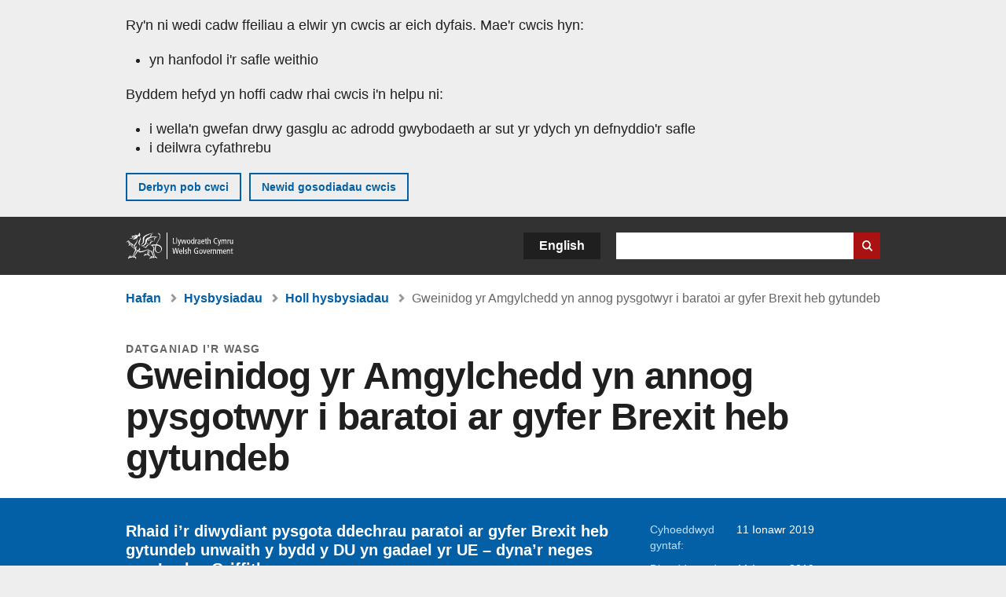

--- FILE ---
content_type: text/html; charset=UTF-8
request_url: https://www.llyw.cymru/gweinidog-yr-amgylchedd-yn-annog-pysgotwyr-i-baratoi-ar-gyfer-brexit-heb-gytundeb
body_size: 7608
content:

<!DOCTYPE html>
<html lang="cy" dir="ltr" prefix="og: https://ogp.me/ns#">
  <head>
          <meta charset="utf-8" />
<script>(function(w,d,s,l,i){w[l]=w[l]||[];w[l].push({'gtm.start':
         new Date().getTime(),event:'gtm.js'});var f=d.getElementsByTagName(s)[0],
         j=d.createElement(s),dl=l!='dataLayer'?'&amp;l='+l:'';j.async=true;j.src=
         'https://www.googletagmanager.com/gtm.js?id='+i+dl;f.parentNode.insertBefore(j,f);
         })(window,document,'script','dataLayer','GTM-MBLNKRW');</script>
<meta name="govwales:taxon_level1" content="Environment and climate change,Farming and countryside" />
<meta name="description" content="Rhaid i’r diwydiant pysgota ddechrau paratoi ar gyfer Brexit heb gytundeb unwaith y bydd y DU yn gadael yr UE – dyna’r neges gan Lesley Griffiths." />
<meta property="og:site_name" content="LLYW.CYMRU" />
<meta property="og:type" content="website" />
<meta property="og:url" content="https://www.llyw.cymru/gweinidog-yr-amgylchedd-yn-annog-pysgotwyr-i-baratoi-ar-gyfer-brexit-heb-gytundeb" />
<meta property="og:image" content="https://www.llyw.cymru//themes/custom/govwales/images/content/og-global-1200.png" />
<meta name="twitter:card" content="summary" />
<meta name="twitter:description" content="Rhaid i’r diwydiant pysgota ddechrau paratoi ar gyfer Brexit heb gytundeb unwaith y bydd y DU yn gadael yr UE – dyna’r neges gan Lesley Griffiths." />
<meta name="twitter:title" content="Gweinidog yr Amgylchedd yn annog pysgotwyr i baratoi ar gyfer Brexit heb gytundeb | LLYW.CYMRU" />
<meta name="twitter:image" content="https://www.llyw.cymru//themes/custom/govwales/images/content/og-global-120.png" />
<meta name="baggage" content="sentry-trace_id=8f819ed766424726b377784cb6bb00e1,sentry-sample_rand=0.634332,sentry-public_key=00113d51a9464a1cb95a4ce91eeab326,sentry-org_id=448768,sentry-environment=production" />
<meta name="sentry-trace" content="8f819ed766424726b377784cb6bb00e1-cd6f4e0b7e724f13" />
<meta name="traceparent" content="" />
<meta name="Generator" content="Drupal 11 (https://www.drupal.org)" />
<meta name="MobileOptimized" content="width" />
<meta name="HandheldFriendly" content="true" />
<meta name="viewport" content="width=device-width, initial-scale=1.0" />
<meta name="facebook-domain-verification" content="9hge9ybtc0tvcze59onnx5r9bqs30n" />
<link rel="alternate" hreflang="en" href="https://www.gov.wales/minister-environment-urges-fishers-prepare-no-deal-brexit" />
<link rel="alternate" hreflang="cy" href="https://www.llyw.cymru/gweinidog-yr-amgylchedd-yn-annog-pysgotwyr-i-baratoi-ar-gyfer-brexit-heb-gytundeb" />
<link rel="canonical" href="https://www.llyw.cymru/gweinidog-yr-amgylchedd-yn-annog-pysgotwyr-i-baratoi-ar-gyfer-brexit-heb-gytundeb" />
<link rel="shortlink" href="https://www.llyw.cymru/node/17263" />

      <link rel="icon" type="image/ico"  href="/favicon.ico" >
      <link rel="shortcut icon" href="/favicon.ico" type="image/x-icon">
      <link rel="apple-touch-icon-precomposed" sizes="180x180" href="/themes/custom/govwales/favicon/apple-touch-icon-180x180-precomposed.png">
      <link rel="apple-touch-icon-precomposed" sizes="152x152" href="/themes/custom/govwales/favicon/apple-touch-icon-152x152-precomposed.png">
      <link rel="apple-touch-icon-precomposed" sizes="144x144" href="/themes/custom/govwales/favicon/apple-touch-icon-144x144-precomposed.png">
      <link rel="apple-touch-icon-precomposed" sizes="120x120" href="/themes/custom/govwales/favicon/apple-touch-icon-120x120-precomposed.png">
      <link rel="apple-touch-icon-precomposed" sizes="114x114" href="/themes/custom/govwales/favicon/apple-touch-icon-114x114-precomposed.png">
      <link rel="apple-touch-icon-precomposed" sizes="76x76" href="/themes/custom/govwales/favicon/apple-touch-icon-76x76-precomposed.png">
      <link rel="apple-touch-icon-precomposed" sizes="72x72" href="/themes/custom/govwales/favicon/apple-touch-icon-72x72-precomposed.png">
      <link rel="apple-touch-icon-precomposed" href="/themes/custom/govwales/favicon/apple-touch-icon-precomposed.png">
      <link rel="icon" sizes="192x192" href="/themes/custom/govwales/favicon/touch-icon-192.png">
      <link rel="icon" sizes="32x32" href="/themes/custom/govwales/favicon/favicon-32.png">
      <link rel="icon" sizes="48x48" href="/themes/custom/govwales/favicon/favicon-48.png">
      <meta name="msapplication-TileColor" content="#b60404">
      <meta name="msapplication-TileImage" content="/themes/custom/govwales/favicon/ms-icon-144x144.png">
      <title>Gweinidog yr Amgylchedd yn annog pysgotwyr i baratoi ar gyfer Brexit heb gytundeb | LLYW.CYMRU</title>
      <link rel="stylesheet" media="all" href="/sites/default/files/css/css_sfF7vwSBIsISJZ-puQz4r4r5dknoetoP4bz4i7yNdGw.css?delta=0&amp;language=cy&amp;theme=govwales&amp;include=eJxFyUEOgCAMBMAPoX2SKVgrSaWEBY2_14OJ1xn182ITkJpHtgQE_WhB7rIkL1tW6u4WuU3o91uhcmNtXHfQ2kZlm3-ZR6kjWsYua8CNLgdFhjwGnCqR" />
<link rel="stylesheet" media="all" href="/sites/default/files/css/css_USDT5ADN5HG-yarBdVnoeWXmWEhCi_-RFW1H54RQECw.css?delta=1&amp;language=cy&amp;theme=govwales&amp;include=eJxFyUEOgCAMBMAPoX2SKVgrSaWEBY2_14OJ1xn182ITkJpHtgQE_WhB7rIkL1tW6u4WuU3o91uhcmNtXHfQ2kZlm3-ZR6kjWsYua8CNLgdFhjwGnCqR" />

      
      </head>
    <body class="path-node page-node-type-announcement lang-cy">
          <script>document.body.className = ((document.body.className) ? document.body.className + ' js' : 'js');</script>
            <div class="skip-to-main" id="skip-to-main">
      <a href="#wg_main" class="visually-hidden focusable">
        Neidio i'r prif gynnwy
      </a>
    </div>
    <noscript><iframe id="gtm-iframe" title="gtm-iframe" src="https://www.googletagmanager.com/ns.html?id=GTM-MBLNKRW" height="0" width="0" style="display:none!important;visibility:hidden"></iframe></noscript>
      <div class="dialog-off-canvas-main-canvas" data-off-canvas-main-canvas>
    

  <div id="brig-top" >

      
<div role="banner" id="wg_cookie" class="wg_cookie" aria-label="Cwcis ar LLYW.CYMRU">
    <div>
    <div id="block-govwalessharedcookiecontrolblock">
  
    
      
<div id="govwales-shared-cookie-message-container">
  <div id="govwales-shared-cookie-message"  class="container-fluid">
    <p id="cookiesMessageNoJs" class="cookies-banner__description">Mae LLYW.CYMRU yn defnyddio cwcis sy'n hanfodol i'r safle weithio. Defnyddir cwcis nad ydynt yn hanfodol hefyd i deilwra a gwella gwasanaethau. Trwy barhau i ddefnyddio'r safle, rydych yn cytuno ein bod ni'n defnyddio cwcis.</p>
    <a id="cookieOptions" class="cookies-banner__link" href="/help/cwcis">Ynglŷn â chwcis</a>
  </div>
</div>

  </div>

  </div>

</div>
  
  <header id="wg_header" class="wg_header">
        <div class="header" id="header">
    <div class="gw-container">
      <div class="gw-row">
        <div class="gw-col-xs-12">
          <div id="block-govwales-branding">
  
    
      <a href="https://www.llyw.cymru/" title="Llywodraeth Cymru" class="header__logo" id="logo"><span class="visually-hidden">Hafan</span></a><span class="print header__logo_print"><img src="/themes/custom/govwales/images/print/logo.png" alt="Llywodraeth Cymru"></span>
</div>
<div class="language-switcher-language-url" id="block-govwales-languageswitcher" role="navigation" aria-label="Iaith">
      <ul class="links"><li data-drupal-language="en" data-drupal-link-system-path="node/17263" class="en"><a href="https://www.gov.wales/minister-environment-urges-fishers-prepare-no-deal-brexit" class="language-link" lang="en" role="button" hreflang="en" data-drupal-link-system-path="node/17263">English</a></li><li data-drupal-language="cy" data-drupal-link-system-path="node/17263" class="cy is-active" aria-current="page"><a href="/gweinidog-yr-amgylchedd-yn-annog-pysgotwyr-i-baratoi-ar-gyfer-brexit-heb-gytundeb" class="language-link is-active" lang="cy" role="button" hreflang="cy" data-drupal-link-system-path="node/17263">Cymraeg</a></li></ul>
  </div>

          <div class="views-exposed-form components__form" data-drupal-selector="views-exposed-form-global-keyword-search-search-page" id="block-exposedformglobal-keyword-searchsearch-page" role="search" aria-label="Chwilio LLYW.CYMRU">
            <form action=/chwilio method="get" id="views-exposed-form-global-keyword-search-search-page" accept-charset="UTF-8">
              <div class="js-form-item form-item js-form-type-textfield form-item-globalkeywords js-form-item-globalkeywords">
                <label for="edit-globalkeywords">Chwilio</label>
                <input data-drupal-selector="edit-globalkeywords" type="text" id="edit-globalkeywords" name="globalkeywords" size="30" maxlength="128" class="form-text" />
              </div>
              <div class="form-actions js-form-wrapper form-wrapper">
                <input data-drupal-selector="edit-submit-global-keyword-search" type="submit" id="edit-submit-global-keyword-search" value="Search website" class="button js-form-submit form-submit" />
              </div>
            </form>
          </div>
        </div>
      </div>
    </div>
  </div>

  </header>

      
  
  <main id="wg_main" class="wg_main">
    <div id="main__body" class="main__body">


        <div class="pre-content">
    <div id="block-breadcrumbs">
  
    
      
<nav class="breadcrumb gw-container" aria-label="Dolenni briwsion bara">
  <p class="visually-hidden">Rydych chi yma:</p>
  <ul>
                                                      <li class="first">
                  <a href="/">Hafan</a>
              </li>
                                        <li>
                  <a href="/hysbysiadau">Hysbysiadau</a>
              </li>
                                                      <li class="parent">
                  <a href="/hysbysiadau/chwilio">Holl hysbysiadau</a>
              </li>
                                                      <li class="last">
                  Gweinidog yr Amgylchedd yn annog pysgotwyr i baratoi ar gyfer Brexit heb gytundeb
              </li>
      </ul>
</nav>
<div id="content"></div>

  </div>
<div data-drupal-messages-fallback class="hidden"></div>

  </div>

  



  
  

  

  
      <div class="region-content">
      <div id="block-logoblock">
  
    
      
  </div>
<div id="block-govwales-content">
  
    
      

<article class="announcement-item">
  

        
      <header class="page-header page-header--no-border gw-container">
          <div class="page-header__type">
            <div>Datganiad i’r wasg</div>
      </div>
              <h1 class="page-header__title page-header__title--has-type"><span><span>Gweinidog yr Amgylchedd yn annog pysgotwyr i baratoi ar gyfer Brexit heb gytundeb</span></span>
</h1>
      </header>

    
  
  <section class="page-content mb-40">

    

    
<div id="hero-block" class="gov">
  <div class="gw-container">
    <div class="gw-row">
      <div class="gw-col-xs-12 gw-col-md-8">
        <div class="hero-block__summary">
          
            <div><p>Rhaid i’r diwydiant pysgota ddechrau paratoi ar gyfer Brexit heb gytundeb unwaith y bydd y DU yn gadael yr UE – dyna’r neges gan Lesley Griffiths.</p>
</div>
      
        </div>
      </div>
      <div class="gw-col-xs-12 gw-col-md-4">
        <div class="header-meta">
          
<div class="gw-row first-published">
  <div class="gw-col-xs-5 label">Cyhoeddwyd gyntaf:</div>
  <div class="gw-col-xs-7 item">11 Ionawr 2019</div>
</div>
  <div class="gw-row last-updated">
    <div class="gw-col-xs-5 label">Diweddarwyd ddiwethaf:</div>
    <div class="gw-col-xs-7 item">
  <span><time datetime="2019-01-11T13:14:09Z">11 Ionawr 2019</time>
</span>
</div>
  </div>
        </div>
      </div>
    </div>
  </div>
</div>

        <div class="gw-container announcement-item__body">
      <div class="gw-row">

                  <div class="gw-col-xs-12">
            <div class="messages messages--info messages--info--blue messages--large mt-0">
              <p>Cyhoeddwyd y cynnwys hwn dan weinyddiaeth Llywodraeth Cymru 2016 i 2021</p>
            </div>
          </div>
        
                <div class="gw-col-xs-12 gw-col-md-4 gw-col-sm-12 hidden hidden--md">
                                <div  class="block-share-top clearfix">
      <h2>Rhannu'r dudalen hon</h2>
    <ul class="block-share-list active">
          <li><a href="https://x.com/intent/tweet?url=https%3A//www.llyw.cymru/gweinidog-yr-amgylchedd-yn-annog-pysgotwyr-i-baratoi-ar-gyfer-brexit-heb-gytundeb" class="twitter"><span class="vo_hidden">Rhannwch y dudalen hon ar </span>X</a></li>
          <li><a href="https://www.facebook.com/sharer/sharer.php?u=https%3A//www.llyw.cymru/gweinidog-yr-amgylchedd-yn-annog-pysgotwyr-i-baratoi-ar-gyfer-brexit-heb-gytundeb" class="facebook"><span class="vo_hidden">Rhannwch y dudalen hon ar </span>Facebook</a></li>
          <li><a href="mailto:?body=https%3A//www.llyw.cymru/gweinidog-yr-amgylchedd-yn-annog-pysgotwyr-i-baratoi-ar-gyfer-brexit-heb-gytundeb&amp;subject=Rhannwyd%20o%20llyw.cymru" class="email"><span class="vo_hidden">Rhannwch y dudalen hon ar </span>E-bost</a></li>
      </ul>
  </div>

        </div>

                <div class="gw-col-xs-12 gw-col-md-8 gw-col-sm-12">
                                    <div class="announcement-item__article" id="announcement-item__article">
                
      <div>
              <div>  <div class="paragraph paragraph--type--content paragraph--view-mode--default">
          
            <div><p>O’r 29 o Fawrth 2019 ymlaen, os mai ‘dim cytundeb’ fydd y sefyllfa, bydd y rhan fwyaf o bysgod a chynhyrchion pysgod angen tystysgrif dal ar gyfer mewnforio ac allforio rhwng y DU a’r UE. Mae hyn yn berthnasol hefyd i bysgotwyr sy’n glanio pysgod yn uniongyrchol ym mhorthladdoedd yr UE.</p><p>Mae tystysgrifau dal yn profi bod pysgod wedi cael eu dal yn unol â’r mesurau cadwraeth a rheolaeth sydd wedi’u sefydlu. Mae’n ofynnol i bob gwlad nad yw’n rhan o’r UE gyflwyno tystysgrifau dal wrth fasnachu gyda’r UE. &nbsp; &nbsp; &nbsp; &nbsp; &nbsp; &nbsp; &nbsp;</p><p>Mae Llywodraeth Cymru’n cynnal cyfres o ddigwyddiadau fel rhan o sioe deithiol Brexit a Physgodfeydd yn ystod yr wythnos sydd i ddod. Nod y digwyddiadau yw helpu’r diwydiant i baratoi ar gyfer Brexit, rhannu gwybodaeth a rhoi cefnogaeth o ran pa ddogfennau a thystysgrifau sydd eu hangen mewn byd ar ôl Brexit.</p><p>Dywedodd y Gweinidog ar gyfer yr Amgylchedd, Ynni a Materion Gwledig:&nbsp;</p><blockquote><p>“Rhaid i mi ddweud yn glir fy mod i’n credu mai’r canlyniad gorau i’r diwydiant pysgota yw cytundeb. Byddai dim cytundeb yn cael effaith ddinistriol ar y sector a rhaid ei osgoi’n ddi-os.</p><p>“Fodd bynnag, rhaid i ni gynllunio ymlaen ar gyfer pob sefyllfa a rhaid i’n pysgotwyr ni fod yn barod am Brexit heb gytundeb. Dyma pam mae’n rhaid iddyn nhw fod yn ymwybodol o’r prosesau y mae angen iddyn nhw eu rhoi ar waith er mwyn gallu pontio’n llyfn i fod yn gwneud busnes y tu allan i’r UE.</p><p>“Fel Llywodraeth, rydyn ni’n gwneud popeth o fewn ein gallu i gefnogi’r sector i baratoi ar gyfer Brexit a’i heriau. Bydd digwyddiadau ein sioe deithiol yn helpu’r diwydiant pysgota i wybod beth sydd raid iddo ei wneud i baratoi a’i helpu i fod mewn sefyllfa i addasu i’r marchnadoedd sy’n newid. Rydw i’n annog yr holl bysgotwyr i ddod i’r sioe deithiol a chael gwybod mwy.”</p></blockquote><p>Mae system TG newydd i brosesu a chyhoeddi tystysgrifau dal allforio, a dogfennau ategol eraill, yn cael ei datblygu i helpu i wneud y broses yn fwy effeithlon. Bydd allforwyr yn derbyn cyfarwyddiadau llawn ar sut i gofrestru a defnyddio’r system newydd cyn i’r DU adael yr UE. Bydd tystysgrifau dal mewnforio’n parhau i gael eu prosesu drwy’r system bapur bresennol. &nbsp;</p><p>Yn ychwanegol at y dogfennau sy’n ofynnol o dan reoliadau’r IUU, bydd rhaid i fewnforwyr ac allforwyr pysgod ddilyn camau ychwanegol hefyd er mwyn cydymffurfio â rheoliadau iechyd a thollau, os byddwn yn gadael yr UE ‘heb gytundeb’. &nbsp;&nbsp;</p><p>Gall pysgotwyr a busnesau pysgota gael y cyngor diweddaraf am Adael yr UE yn GOV.UK</p><p>I hysbysu pysgotwyr o'r prosesau newydd a mynd i'r afael ag unrhyw gwestiynau, mae Llywodraeth Cymru yn cynnal cyfres o ddigwyddiadau ymgynghori ym mis Ionawr. Mae'r dyddiadau a'r lleoliadau isod.</p><p>Ionawr 16 – Caernarfon, Gwesty Celtic Royal, LL55 1AY</p><p>Ionawr17 &nbsp;– Caergybi, tafarn Standing Stones, LL65 2UQ&nbsp;</p><p>Ionawr 22 – Aberdaugleddau, Pembrokeshire Yacht Club, SA73 3RS.&nbsp;</p><p>Ionawr 23 – Cei Newydd, Gwesty Black Lion, SA45 9PT.&nbsp;</p><p>Ionawr 24 – Abermaw, Clwb Hwylio Merioneth Yacht Club, LL42 1HB.&nbsp;</p><p>Ionawr 30 – Saundersfoot, Clwb Hwylio Saundersfoot, SA69 9HE.&nbsp;</p><p>Ionawr 31 – Porth Tywyn, Clwb Hwylio Porth Tywyn, SA16 0ER.</p><p></p><p></p><p></p></div>
      
      </div>
</div>
          </div>
  
              </div>
                              </div>

                <div class="gw-col-xs-12 gw-col-md-4 gw-col-sm-12">
          <div class="visible visible--md">
                                      <div  class="block-share-top clearfix">
      <h2>Rhannu'r dudalen hon</h2>
    <ul class="block-share-list active">
          <li><a href="https://x.com/intent/tweet?url=https%3A//www.llyw.cymru/gweinidog-yr-amgylchedd-yn-annog-pysgotwyr-i-baratoi-ar-gyfer-brexit-heb-gytundeb" class="twitter"><span class="vo_hidden">Rhannwch y dudalen hon ar </span>X</a></li>
          <li><a href="https://www.facebook.com/sharer/sharer.php?u=https%3A//www.llyw.cymru/gweinidog-yr-amgylchedd-yn-annog-pysgotwyr-i-baratoi-ar-gyfer-brexit-heb-gytundeb" class="facebook"><span class="vo_hidden">Rhannwch y dudalen hon ar </span>Facebook</a></li>
          <li><a href="mailto:?body=https%3A//www.llyw.cymru/gweinidog-yr-amgylchedd-yn-annog-pysgotwyr-i-baratoi-ar-gyfer-brexit-heb-gytundeb&amp;subject=Rhannwyd%20o%20llyw.cymru" class="email"><span class="vo_hidden">Rhannwch y dudalen hon ar </span>E-bost</a></li>
      </ul>
  </div>

          </div>
                  </div>
      </div>
    </div>

        <div class="gw-container">
      <div class="gw-row">
        <div class="gw-col-xs-12 gw-col-md-8">
          

  <div class="footer-meta">
    <div class="footer-meta__basic">
      <div class="gw-row">
        <div class="gw-col-xs-12 gw-col-md-6">
          <h2 class="footer__fp">Cyhoeddwyd gyntaf</h2>
          <span>11 Ionawr 2019</span>
        </div>
        <div class="gw-col-xs-12 gw-col-md-6">
                      <h2 class="footer__lp">Diweddarwyd ddiwethaf</h2>
            <span>
  <span><time datetime="2019-01-11T13:14:09Z">11 Ionawr 2019</time>
</span>
</span>
                              </div>
      </div>
    </div>
  </div>
        </div>
      </div>
    </div>

  </section>
</article>

  </div>

  </div>


  
  

  

  


    </div>
  </main>

        <div class="pre_sharebar" id="presharebar">
    <div class="pre_sharebar__components gw-container">
      
    </div>
  </div>

  
      <div role="banner" id="wg_pagefeedback" class="wg_pagefeedback" aria-label="Adrodd am unrhyw beth sy'n bod gyda'r dudalen hon">
        <div>
    <div id="block-pagefeedbackblock">
  
    
      <div  class="gw-container">
  <a href="mailto:digidol@llyw.cymru?url=https%3A//www.llyw.cymru/gweinidog-yr-amgylchedd-yn-annog-pysgotwyr-i-baratoi-ar-gyfer-brexit-heb-gytundeb&amp;subject=Adrodd%20am%20/gweinidog-yr-amgylchedd-yn-annog-pysgotwyr-i-baratoi-ar-gyfer-brexit-heb-gytundeb&amp;body=URL%20y%20dudalen%3A%20https%3A//www.llyw.cymru/gweinidog-yr-amgylchedd-yn-annog-pysgotwyr-i-baratoi-ar-gyfer-brexit-heb-gytundeb%0ATeitl%20y%20dudalen%3A%20Gweinidog%20yr%20Amgylchedd%20yn%20annog%20pysgotwyr%20i%20baratoi%20ar%20gyfer%20Brexit%20heb%20gytundeb%0AEich%20adroddiad%3A%0A" id="page-feedback-link">Adrodd am unrhyw beth sy'n bod gyda'r dudalen hon</a>
</div>

  </div>

  </div>

    </div>
  
      
<div class="sharebar" id="sharebar" role="complementary" aria-label="Rhannu'r dudalen hon">
  <div class="sharebar__components gw-container">
        <div class="main__sharebar">
      <div  class="block-share">
      <h2>Rhannu'r dudalen hon</h2>
    <ul class="block-share-list active" id="sharePageLinks">
          <li><a href="https://x.com/intent/tweet?url=https%3A//www.llyw.cymru/gweinidog-yr-amgylchedd-yn-annog-pysgotwyr-i-baratoi-ar-gyfer-brexit-heb-gytundeb" class="twitter"><span class="vo_hidden">Rhannwch y dudalen hon ar </span>X</a></li>
          <li><a href="https://www.facebook.com/sharer/sharer.php?u=https%3A//www.llyw.cymru/gweinidog-yr-amgylchedd-yn-annog-pysgotwyr-i-baratoi-ar-gyfer-brexit-heb-gytundeb" class="facebook"><span class="vo_hidden">Rhannwch y dudalen hon ar </span>Facebook</a></li>
          <li><a href="mailto:?body=https%3A//www.llyw.cymru/gweinidog-yr-amgylchedd-yn-annog-pysgotwyr-i-baratoi-ar-gyfer-brexit-heb-gytundeb&amp;subject=Rhannwyd%20o%20llyw.cymru" class="email"><span class="vo_hidden">Rhannwch y dudalen hon ar </span>E-bost</a></li>
      </ul>
  </div>

    <div id="sharebar__backtotop" class="btn--outlined btn--arrow-up">
    <a role="button" href="#brig-top">Nôl i dop y dudalen</a>
  </div>
</div>

    </div>
</div>

  
      
  <footer class="footer" id="footer">
    <div class="footer__components gw-container">
            <nav  id="block-footer" aria-label="Cysylltiadau Troedynnau">
  
  

        
              <ul class="menu clearfix">
              <li class="menu__item">
        <a href="/cysylltu-ni" aria-label="Cysylltu â ni Llywodraeth Cymru a&#039;n prif wasanaethau" data-drupal-link-system-path="node/19808">Cysylltu â ni</a>
              </li>
          <li class="menu__item">
        <a href="/datganiad-hygyrchedd-llywcymru" aria-label="Datganiad hygyrchedd LLYW.CYMRU" data-drupal-link-system-path="node/17">Hygyrchedd</a>
              </li>
          <li class="menu__item">
        <a href="/datganiad-hawlfraint" aria-label="Datganiad hawlfraint LLYW.CYMRU" data-drupal-link-system-path="node/15">Datganiad hawlfraint</a>
              </li>
          <li class="menu__item">
        <a href="/help/cwcis" aria-label="Cwcis ar LLYW.CYMRU" data-drupal-link-system-path="help/cookies">Cwcis</a>
              </li>
          <li class="menu__item">
        <a href="/help/polisi-preifatrwydd-wefan" aria-label="Hysbysiad preifatrwydd gwefan" data-drupal-link-system-path="node/16">Preifatrwydd</a>
              </li>
          <li class="menu__item">
        <a href="/telerau-ac-amodau" aria-label="Telerau ac amodau LLYW.CYMRU" data-drupal-link-system-path="node/19">Telerau ac amodau</a>
              </li>
          <li class="menu__item">
        <a href="/datganiad-caethwasiaeth-fodern-llywodraeth-cymru" aria-label="Datganiad Caethwasiaeth Fodern Llywodraeth Cymru" data-drupal-link-system-path="node/56662">Datganiad caethwasiaeth fodern</a>
              </li>
          <li class="menu__item">
        <a href="/ieithoedd-amgen" aria-label="Ieithoedd amgen ar LLYW.CYMRU" data-drupal-link-system-path="node/34131">Ieithoedd amgen</a>
              </li>
        </ul>
  


  </nav>

        </div>
    <div class="footer_logo gw-container" id="footer_logo">
      <a href="https://www.llyw.cymru/" class="footer__logo" id="footerlogo"><span class="visually-hidden">Hafan</span></a>
    </div>
  </footer>



  
  </div>

  </div>

    
          <script type="application/json" data-drupal-selector="drupal-settings-json">{"path":{"baseUrl":"\/","pathPrefix":"","currentPath":"node\/17263","currentPathIsAdmin":false,"isFront":false,"currentLanguage":"cy"},"pluralDelimiter":"\u0003","suppressDeprecationErrors":true,"cookieControl":{"apiKey":"f8563f4f829c21ec822867d963b5ca91d31d6df7","necessaryCookies":["CookieControl","cookie_message"],"settingsCookies":["WG-path*","Drupal.*","pa*","History.store","remember_checked_on","boxNum*","WG-global*"],"usageCookies":["JSESSIONID","_ga*","_gid*","_gat*","__cfduid*","IDSYNC","fm-websync-*"],"communicationsCookies":["auth_token","csrf_same_site*","dnt","eu_cn","guest_id","kdt","lang","muc","remember_checked_on","rweb_optin","tfw_exp","twid","vwo*","fb*","gcl*","cb*","d_id","ei_client_id","europe","ga_*","tbp-*","trd_*","tuuid*","ufc*","OptanonConsentnt","__utmzzses","_mkto_trk","vis_opt*","KRTBCOOKIE_10","PUBMDCID","PugT","__adroll*","_ar*","__consent","adrl","c","cookieJartestCookie","i","obuid","t_gid","tluid","APID*","B","CM*","syndication_guest_id","personalization_id","APISID","CONSENT","HSID","NID","c_user","datr","fr","sb","spin","xs","anj","uuid*","AID","ANID","SID","_twitter*","ads_prefs","GPS","PREF","IDE","VISITOR_INFO1_LIVE","YSC"],"cookiesLink":"https:\/\/www.llyw.cymru\/help\/cwcis","siteName":"LLYW.CYMRU","settingsAcceptanceMessage":"Gall gwasanaethau llywodraeth osod cwcis ychwanegol, ac os felly, bydd ganddynt bolisi a baner cwcis ar wah\u00e2n.","bannerAcceptanceMessage":"Gall gwasanaethau llywodraeth osod cwcis ychwanegol, ac os felly, bydd ganddynt bolisi a baner cwcis ar wah\u00e2n. Gallwch \u003Ca href=\u0022https:\/\/www.llyw.cymru\/help\/cwcis\u0022\u003Enewid eich gosodiadau cwci\u003C\/a\u003E ar unrhyw bryd.","privacyPolicy":"\/manylion-am-gwcis-ar-llywcymru"},"raven":{"options":{"dsn":"https:\/\/00113d51a9464a1cb95a4ce91eeab326@o448768.ingest.sentry.io\/5430655","environment":"production","integrations":[],"autoSessionTracking":null,"sendClientReports":null,"ignoreErrors":["fbq is not defined","Can\u0027t find variable: fbq","Non-Error promise rejection captured","Cannot read properties of undefined (reading \u0027callbacks\u0027)","TypeError deliverError(\u003Canonymous\u003E)","Can\u0027t find variable: _AutofillCallbackHandler"]},"showReportDialog":null,"browserTracingOptions":{"enableInp":null}},"user":{"uid":0,"permissionsHash":"51b51d4428754d088fe07fc07e440afcf4e318f3ae2258929f2290ec7209f3b4"}}</script>
<script src="/core/assets/vendor/jquery/jquery.min.js?v=4.0.0-rc.1"></script>
<script src="/sites/default/files/js/js_MdDtlwLSh0wefbKxIMjm4NDIBYZLP_pzyP_LaNHI_vY.js?scope=footer&amp;delta=1&amp;language=cy&amp;theme=govwales&amp;include=eJxLzy8rT8xJLdZPz8lPSszJKtZJh4rEF2ckFqWmxCfn52dnpgKpvJKi_Bx9VC6S6swSsGhaZrp-UWJZap4OmISwAUe2KO0"></script>

        <div id="detect__breakpoint">
      <div class="breakpoint device-xs"></div>
      <div class="breakpoint device-sm"></div>
      <div class="breakpoint device-md"></div>
      <div class="breakpoint device-lg"></div>
    </div>
  </body>
</html>
